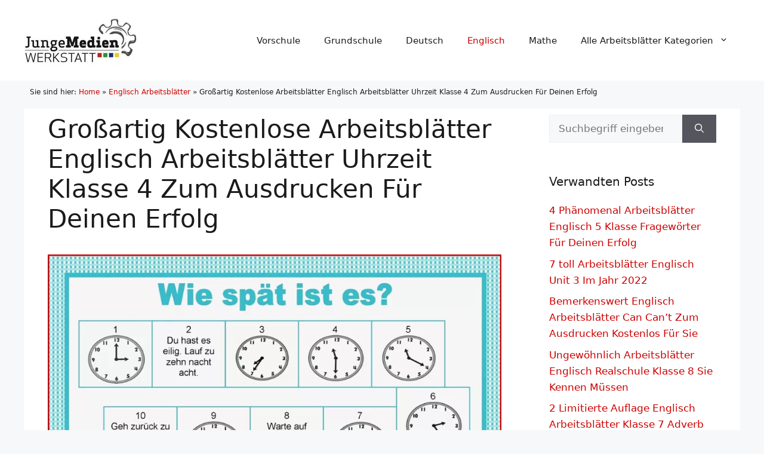

--- FILE ---
content_type: text/html; charset=UTF-8
request_url: https://www.jungemedienwerkstatt.de/kostenlose-arbeitsblaetter-englisch-arbeitsblaetter-uhrzeit-klasse-4-zum-ausdrucken/
body_size: 16620
content:
<!DOCTYPE html>
<html lang="de" prefix="og: https://ogp.me/ns#">
<head>
	<meta charset="UTF-8">
	<link rel="profile" href="https://gmpg.org/xfn/11">
	<meta name="viewport" content="width=device-width, initial-scale=1">

<title>Großartig Kostenlose Arbeitsblätter Englisch Arbeitsblätter Uhrzeit Klasse 4 Zum Ausdrucken Für Deinen Erfolg | Kostenlose Arbeitsblätter Und Unterrichtsmaterial</title><link rel="preload" href="https://www.jungemedienwerkstatt.de/arbeitsblaetter/bilder/jungemedienwerkstatt.de-logo.jpg" as="image" imagesrcset="https://www.jungemedienwerkstatt.de/arbeitsblaetter/bilder/jungemedienwerkstatt.de-logo.jpg 1x, https://www.jungemedienwerkstatt.de/arbeitsblaetter/bilder/jungemedienwerkstatt.de-logo@2x.jpg 2x" fetchpriority="high"><link rel="preload" href="https://www.jungemedienwerkstatt.de/arbeitsblaetter/bilder/brettspiele-uhrzeiten.jpg" as="image" imagesrcset="https://www.jungemedienwerkstatt.de/arbeitsblaetter/bilder/brettspiele-uhrzeiten.jpg 967w, https://www.jungemedienwerkstatt.de/arbeitsblaetter/bilder/brettspiele-uhrzeiten-480x693.jpg 480w, https://www.jungemedienwerkstatt.de/arbeitsblaetter/bilder/brettspiele-uhrzeiten-768x1109.jpg 768w" imagesizes="(max-width: 967px) 100vw, 967px" fetchpriority="high">
<meta name="description" content="Finden Sie die besten Kostenlose Arbeitsblätter Englisch Arbeitsblätter Uhrzeit Klasse 4 Zum Ausdrucken auf jungemedienwerkstatt. Wir haben mehr als 1"/>
<meta name="robots" content="follow, index, max-snippet:-1, max-video-preview:-1, max-image-preview:large"/>
<link rel="canonical" href="https://www.jungemedienwerkstatt.de/kostenlose-arbeitsblaetter-englisch-arbeitsblaetter-uhrzeit-klasse-4-zum-ausdrucken/" />
<meta property="og:locale" content="de_DE" />
<meta property="og:type" content="article" />
<meta property="og:title" content="Großartig Kostenlose Arbeitsblätter Englisch Arbeitsblätter Uhrzeit Klasse 4 Zum Ausdrucken Für Deinen Erfolg | Kostenlose Arbeitsblätter Und Unterrichtsmaterial" />
<meta property="og:description" content="Finden Sie die besten Kostenlose Arbeitsblätter Englisch Arbeitsblätter Uhrzeit Klasse 4 Zum Ausdrucken auf jungemedienwerkstatt. Wir haben mehr als 1" />
<meta property="og:url" content="https://www.jungemedienwerkstatt.de/kostenlose-arbeitsblaetter-englisch-arbeitsblaetter-uhrzeit-klasse-4-zum-ausdrucken/" />
<meta property="og:site_name" content="Kostenlose Arbeitsblätter und Unterrichtsmaterial" />
<meta property="article:section" content="Englisch Arbeitsblätter" />
<meta property="og:image" content="https://www.jungemedienwerkstatt.de/arbeitsblaetter/bilder/brettspiele-uhrzeiten.jpg" />
<meta property="og:image:secure_url" content="https://www.jungemedienwerkstatt.de/arbeitsblaetter/bilder/brettspiele-uhrzeiten.jpg" />
<meta property="og:image:width" content="967" />
<meta property="og:image:height" content="1396" />
<meta property="og:image:alt" content="Brettspiele Uhrzeiten" />
<meta property="og:image:type" content="image/jpeg" />
<meta property="article:published_time" content="2022-03-13T02:10:37+00:00" />
<meta name="twitter:card" content="summary_large_image" />
<meta name="twitter:title" content="Großartig Kostenlose Arbeitsblätter Englisch Arbeitsblätter Uhrzeit Klasse 4 Zum Ausdrucken Für Deinen Erfolg | Kostenlose Arbeitsblätter Und Unterrichtsmaterial" />
<meta name="twitter:description" content="Finden Sie die besten Kostenlose Arbeitsblätter Englisch Arbeitsblätter Uhrzeit Klasse 4 Zum Ausdrucken auf jungemedienwerkstatt. Wir haben mehr als 1" />
<meta name="twitter:image" content="https://www.jungemedienwerkstatt.de/arbeitsblaetter/bilder/brettspiele-uhrzeiten.jpg" />
<meta name="twitter:label1" content="Verfasst von" />
<meta name="twitter:data1" content="Frank Klug" />
<meta name="twitter:label2" content="Lesedauer" />
<meta name="twitter:data2" content="2 Minuten" />
<script type="application/ld+json" class="rank-math-schema-pro">{"@context":"https://schema.org","@graph":[{"@type":["Person","Organization"],"@id":"https://www.jungemedienwerkstatt.de/#person","name":"Martina St\u00f6ppel","logo":{"@type":"ImageObject","@id":"https://www.jungemedienwerkstatt.de/#logo","url":"https://www.jungemedienwerkstatt.de/arbeitsblaetter/bilder/jungemedienwerkstatt.de-logo.jpg","contentUrl":"https://www.jungemedienwerkstatt.de/arbeitsblaetter/bilder/jungemedienwerkstatt.de-logo.jpg","caption":"Martina St\u00f6ppel","inLanguage":"de"},"image":{"@type":"ImageObject","@id":"https://www.jungemedienwerkstatt.de/#logo","url":"https://www.jungemedienwerkstatt.de/arbeitsblaetter/bilder/jungemedienwerkstatt.de-logo.jpg","contentUrl":"https://www.jungemedienwerkstatt.de/arbeitsblaetter/bilder/jungemedienwerkstatt.de-logo.jpg","caption":"Martina St\u00f6ppel","inLanguage":"de"}},{"@type":"WebSite","@id":"https://www.jungemedienwerkstatt.de/#website","url":"https://www.jungemedienwerkstatt.de","name":"Martina St\u00f6ppel","publisher":{"@id":"https://www.jungemedienwerkstatt.de/#person"},"inLanguage":"de"},{"@type":"ImageObject","@id":"https://www.jungemedienwerkstatt.de/arbeitsblaetter/bilder/brettspiele-uhrzeiten.jpg","url":"https://www.jungemedienwerkstatt.de/arbeitsblaetter/bilder/brettspiele-uhrzeiten.jpg","width":"967","height":"1396","caption":"Brettspiele Uhrzeiten","inLanguage":"de"},{"@type":"BreadcrumbList","@id":"https://www.jungemedienwerkstatt.de/kostenlose-arbeitsblaetter-englisch-arbeitsblaetter-uhrzeit-klasse-4-zum-ausdrucken/#breadcrumb","itemListElement":[{"@type":"ListItem","position":"1","item":{"@id":"https://www.jungemedienwerkstatt.de/","name":"Home"}},{"@type":"ListItem","position":"2","item":{"@id":"https://www.jungemedienwerkstatt.de/englisch-arbeitsblaetter/","name":"Englisch Arbeitsbl\u00e4tter"}},{"@type":"ListItem","position":"3","item":{"@id":"https://www.jungemedienwerkstatt.de/kostenlose-arbeitsblaetter-englisch-arbeitsblaetter-uhrzeit-klasse-4-zum-ausdrucken/","name":"Gro&szlig;artig Kostenlose Arbeitsbl&auml;tter Englisch Arbeitsbl&auml;tter Uhrzeit Klasse 4 Zum Ausdrucken F&uuml;r Deinen Erfolg"}}]},{"@type":"WebPage","@id":"https://www.jungemedienwerkstatt.de/kostenlose-arbeitsblaetter-englisch-arbeitsblaetter-uhrzeit-klasse-4-zum-ausdrucken/#webpage","url":"https://www.jungemedienwerkstatt.de/kostenlose-arbeitsblaetter-englisch-arbeitsblaetter-uhrzeit-klasse-4-zum-ausdrucken/","name":"Gro\u00dfartig Kostenlose Arbeitsbl\u00e4tter Englisch Arbeitsbl\u00e4tter Uhrzeit Klasse 4 Zum Ausdrucken F\u00fcr Deinen Erfolg | Kostenlose Arbeitsbl\u00e4tter Und Unterrichtsmaterial","datePublished":"2022-03-13T02:10:37+00:00","dateModified":"2022-03-13T02:10:37+00:00","isPartOf":{"@id":"https://www.jungemedienwerkstatt.de/#website"},"primaryImageOfPage":{"@id":"https://www.jungemedienwerkstatt.de/arbeitsblaetter/bilder/brettspiele-uhrzeiten.jpg"},"inLanguage":"de","breadcrumb":{"@id":"https://www.jungemedienwerkstatt.de/kostenlose-arbeitsblaetter-englisch-arbeitsblaetter-uhrzeit-klasse-4-zum-ausdrucken/#breadcrumb"}},{"@type":"Person","@id":"https://www.jungemedienwerkstatt.de/kostenlose-arbeitsblaetter-englisch-arbeitsblaetter-uhrzeit-klasse-4-zum-ausdrucken/#author","name":"Frank Klug","image":{"@type":"ImageObject","@id":"https://secure.gravatar.com/avatar/30cd88f77081c457331cf686b2767d778767d1c1debe1c06246171b0daa317fa?s=96&amp;d=mm&amp;r=g","url":"https://secure.gravatar.com/avatar/30cd88f77081c457331cf686b2767d778767d1c1debe1c06246171b0daa317fa?s=96&amp;d=mm&amp;r=g","caption":"Frank Klug","inLanguage":"de"}},{"@type":"Article","headline":"Gro\u00dfartig Kostenlose Arbeitsbl\u00e4tter Englisch Arbeitsbl\u00e4tter Uhrzeit Klasse 4 Zum Ausdrucken F\u00fcr Deinen","datePublished":"2022-03-13T02:10:37+00:00","dateModified":"2022-03-13T02:10:37+00:00","articleSection":"Englisch Arbeitsbl\u00e4tter","author":{"@id":"https://www.jungemedienwerkstatt.de/kostenlose-arbeitsblaetter-englisch-arbeitsblaetter-uhrzeit-klasse-4-zum-ausdrucken/#author","name":"Frank Klug"},"publisher":{"@id":"https://www.jungemedienwerkstatt.de/#person"},"description":"Finden Sie die besten Kostenlose Arbeitsbl\u00e4tter Englisch Arbeitsbl\u00e4tter Uhrzeit Klasse 4 Zum Ausdrucken auf jungemedienwerkstatt. Wir haben mehr als 1","name":"Gro\u00dfartig Kostenlose Arbeitsbl\u00e4tter Englisch Arbeitsbl\u00e4tter Uhrzeit Klasse 4 Zum Ausdrucken F\u00fcr Deinen","@id":"https://www.jungemedienwerkstatt.de/kostenlose-arbeitsblaetter-englisch-arbeitsblaetter-uhrzeit-klasse-4-zum-ausdrucken/#richSnippet","isPartOf":{"@id":"https://www.jungemedienwerkstatt.de/kostenlose-arbeitsblaetter-englisch-arbeitsblaetter-uhrzeit-klasse-4-zum-ausdrucken/#webpage"},"image":{"@id":"https://www.jungemedienwerkstatt.de/arbeitsblaetter/bilder/brettspiele-uhrzeiten.jpg"},"inLanguage":"de","mainEntityOfPage":{"@id":"https://www.jungemedienwerkstatt.de/kostenlose-arbeitsblaetter-englisch-arbeitsblaetter-uhrzeit-klasse-4-zum-ausdrucken/#webpage"}}]}</script>


<link rel="alternate" type="application/rss+xml" title="Kostenlose Arbeitsblätter und Unterrichtsmaterial &raquo; Feed" href="https://www.jungemedienwerkstatt.de/feed/" />
<style id='wp-img-auto-sizes-contain-inline-css'>
img:is([sizes=auto i],[sizes^="auto," i]){contain-intrinsic-size:3000px 1500px}
/*# sourceURL=wp-img-auto-sizes-contain-inline-css */
</style>
<style id='wp-block-library-inline-css'>
:root{--wp-block-synced-color:#7a00df;--wp-block-synced-color--rgb:122,0,223;--wp-bound-block-color:var(--wp-block-synced-color);--wp-editor-canvas-background:#ddd;--wp-admin-theme-color:#007cba;--wp-admin-theme-color--rgb:0,124,186;--wp-admin-theme-color-darker-10:#006ba1;--wp-admin-theme-color-darker-10--rgb:0,107,160.5;--wp-admin-theme-color-darker-20:#005a87;--wp-admin-theme-color-darker-20--rgb:0,90,135;--wp-admin-border-width-focus:2px}@media (min-resolution:192dpi){:root{--wp-admin-border-width-focus:1.5px}}.wp-element-button{cursor:pointer}:root .has-very-light-gray-background-color{background-color:#eee}:root .has-very-dark-gray-background-color{background-color:#313131}:root .has-very-light-gray-color{color:#eee}:root .has-very-dark-gray-color{color:#313131}:root .has-vivid-green-cyan-to-vivid-cyan-blue-gradient-background{background:linear-gradient(135deg,#00d084,#0693e3)}:root .has-purple-crush-gradient-background{background:linear-gradient(135deg,#34e2e4,#4721fb 50%,#ab1dfe)}:root .has-hazy-dawn-gradient-background{background:linear-gradient(135deg,#faaca8,#dad0ec)}:root .has-subdued-olive-gradient-background{background:linear-gradient(135deg,#fafae1,#67a671)}:root .has-atomic-cream-gradient-background{background:linear-gradient(135deg,#fdd79a,#004a59)}:root .has-nightshade-gradient-background{background:linear-gradient(135deg,#330968,#31cdcf)}:root .has-midnight-gradient-background{background:linear-gradient(135deg,#020381,#2874fc)}:root{--wp--preset--font-size--normal:16px;--wp--preset--font-size--huge:42px}.has-regular-font-size{font-size:1em}.has-larger-font-size{font-size:2.625em}.has-normal-font-size{font-size:var(--wp--preset--font-size--normal)}.has-huge-font-size{font-size:var(--wp--preset--font-size--huge)}.has-text-align-center{text-align:center}.has-text-align-left{text-align:left}.has-text-align-right{text-align:right}.has-fit-text{white-space:nowrap!important}#end-resizable-editor-section{display:none}.aligncenter{clear:both}.items-justified-left{justify-content:flex-start}.items-justified-center{justify-content:center}.items-justified-right{justify-content:flex-end}.items-justified-space-between{justify-content:space-between}.screen-reader-text{border:0;clip-path:inset(50%);height:1px;margin:-1px;overflow:hidden;padding:0;position:absolute;width:1px;word-wrap:normal!important}.screen-reader-text:focus{background-color:#ddd;clip-path:none;color:#444;display:block;font-size:1em;height:auto;left:5px;line-height:normal;padding:15px 23px 14px;text-decoration:none;top:5px;width:auto;z-index:100000}html :where(.has-border-color){border-style:solid}html :where([style*=border-top-color]){border-top-style:solid}html :where([style*=border-right-color]){border-right-style:solid}html :where([style*=border-bottom-color]){border-bottom-style:solid}html :where([style*=border-left-color]){border-left-style:solid}html :where([style*=border-width]){border-style:solid}html :where([style*=border-top-width]){border-top-style:solid}html :where([style*=border-right-width]){border-right-style:solid}html :where([style*=border-bottom-width]){border-bottom-style:solid}html :where([style*=border-left-width]){border-left-style:solid}html :where(img[class*=wp-image-]){height:auto;max-width:100%}:where(figure){margin:0 0 1em}html :where(.is-position-sticky){--wp-admin--admin-bar--position-offset:var(--wp-admin--admin-bar--height,0px)}@media screen and (max-width:600px){html :where(.is-position-sticky){--wp-admin--admin-bar--position-offset:0px}}

/*# sourceURL=wp-block-library-inline-css */
</style>
<style id='classic-theme-styles-inline-css'>
/*! This file is auto-generated */
.wp-block-button__link{color:#fff;background-color:#32373c;border-radius:9999px;box-shadow:none;text-decoration:none;padding:calc(.667em + 2px) calc(1.333em + 2px);font-size:1.125em}.wp-block-file__button{background:#32373c;color:#fff;text-decoration:none}
/*# sourceURL=/wp-includes/css/classic-themes.min.css */
</style>
<link rel='stylesheet' id='essential-addons-kit-elementor-lite-css' href='https://www.jungemedienwerkstatt.de/wp-content/plugins/essential-addons-kit-elementor-lite/public/css/essential-addons-kit-elementor-lite-public.css?ver=1.0.2' media='all' />
<link rel='stylesheet' id='style-single-post-css' href='https://www.jungemedienwerkstatt.de/wp-content/themes/generatepress_child/style-single-post.css?ver=6.9' media='all' />
<link rel='stylesheet' id='generate-widget-areas-css' href='https://www.jungemedienwerkstatt.de/wp-content/themes/generatepress/assets/css/components/widget-areas.min.css?ver=3.6.1' media='all' />
<link rel='stylesheet' id='generate-style-css' href='https://www.jungemedienwerkstatt.de/wp-content/themes/generatepress/assets/css/main.min.css?ver=3.6.1' media='all' />
<style id='generate-style-inline-css'>
body{background-color:var(--base-2);color:var(--contrast);}a{color:var(--accent);}a:hover, a:focus{text-decoration:underline;}.entry-title a, .site-branding a, a.button, .wp-block-button__link, .main-navigation a{text-decoration:none;}a:hover, a:focus, a:active{color:var(--contrast);}.wp-block-group__inner-container{max-width:1200px;margin-left:auto;margin-right:auto;}.generate-back-to-top{font-size:20px;border-radius:3px;position:fixed;bottom:30px;right:30px;line-height:40px;width:40px;text-align:center;z-index:10;transition:opacity 300ms ease-in-out;opacity:0.1;transform:translateY(1000px);}.generate-back-to-top__show{opacity:1;transform:translateY(0);}:root{--contrast:#1b1b1b;--contrast-2:#1b1b1b;--contrast-3:#b2b2be;--base:#f0f0f0;--base-2:#f7f8f9;--base-3:#ffffff;--accent:#cc0000;}:root .has-contrast-color{color:var(--contrast);}:root .has-contrast-background-color{background-color:var(--contrast);}:root .has-contrast-2-color{color:var(--contrast-2);}:root .has-contrast-2-background-color{background-color:var(--contrast-2);}:root .has-contrast-3-color{color:var(--contrast-3);}:root .has-contrast-3-background-color{background-color:var(--contrast-3);}:root .has-base-color{color:var(--base);}:root .has-base-background-color{background-color:var(--base);}:root .has-base-2-color{color:var(--base-2);}:root .has-base-2-background-color{background-color:var(--base-2);}:root .has-base-3-color{color:var(--base-3);}:root .has-base-3-background-color{background-color:var(--base-3);}:root .has-accent-color{color:var(--accent);}:root .has-accent-background-color{background-color:var(--accent);}h2{font-family:inherit;font-size:30px;margin-bottom:20px;}body, button, input, select, textarea{font-size:17px;}body{line-height:1.6;}.top-bar{background-color:#636363;color:#ffffff;}.top-bar a{color:#ffffff;}.top-bar a:hover{color:#303030;}.site-header{background-color:var(--base-3);}.main-title a,.main-title a:hover{color:var(--contrast);}.site-description{color:var(--contrast-2);}.mobile-menu-control-wrapper .menu-toggle,.mobile-menu-control-wrapper .menu-toggle:hover,.mobile-menu-control-wrapper .menu-toggle:focus,.has-inline-mobile-toggle #site-navigation.toggled{background-color:rgba(0, 0, 0, 0.02);}.main-navigation,.main-navigation ul ul{background-color:var(--base-3);}.main-navigation .main-nav ul li a, .main-navigation .menu-toggle, .main-navigation .menu-bar-items{color:var(--contrast);}.main-navigation .main-nav ul li:not([class*="current-menu-"]):hover > a, .main-navigation .main-nav ul li:not([class*="current-menu-"]):focus > a, .main-navigation .main-nav ul li.sfHover:not([class*="current-menu-"]) > a, .main-navigation .menu-bar-item:hover > a, .main-navigation .menu-bar-item.sfHover > a{color:var(--accent);}button.menu-toggle:hover,button.menu-toggle:focus{color:var(--contrast);}.main-navigation .main-nav ul li[class*="current-menu-"] > a{color:var(--accent);}.navigation-search input[type="search"],.navigation-search input[type="search"]:active, .navigation-search input[type="search"]:focus, .main-navigation .main-nav ul li.search-item.active > a, .main-navigation .menu-bar-items .search-item.active > a{color:var(--accent);}.main-navigation ul ul{background-color:var(--base);}.separate-containers .inside-article, .separate-containers .comments-area, .separate-containers .page-header, .one-container .container, .separate-containers .paging-navigation, .inside-page-header{background-color:var(--base-3);}.entry-title a{color:var(--contrast);}.entry-title a:hover{color:var(--contrast-2);}.entry-meta{color:var(--contrast-2);}.sidebar .widget{background-color:var(--base-3);}.sidebar .widget a:hover{color:#cc0000;}.footer-widgets{background-color:var(--base-3);}.site-info{background-color:var(--base-3);}input[type="text"],input[type="email"],input[type="url"],input[type="password"],input[type="search"],input[type="tel"],input[type="number"],textarea,select{color:var(--contrast);background-color:var(--base-2);border-color:var(--base);}input[type="text"]:focus,input[type="email"]:focus,input[type="url"]:focus,input[type="password"]:focus,input[type="search"]:focus,input[type="tel"]:focus,input[type="number"]:focus,textarea:focus,select:focus{color:var(--contrast);background-color:var(--base-2);border-color:var(--contrast-3);}button,html input[type="button"],input[type="reset"],input[type="submit"],a.button,a.wp-block-button__link:not(.has-background){color:#ffffff;background-color:#55555e;}button:hover,html input[type="button"]:hover,input[type="reset"]:hover,input[type="submit"]:hover,a.button:hover,button:focus,html input[type="button"]:focus,input[type="reset"]:focus,input[type="submit"]:focus,a.button:focus,a.wp-block-button__link:not(.has-background):active,a.wp-block-button__link:not(.has-background):focus,a.wp-block-button__link:not(.has-background):hover{color:#ffffff;background-color:#3f4047;}a.generate-back-to-top{background-color:#444444;color:#ffffff;}a.generate-back-to-top:hover,a.generate-back-to-top:focus{background-color:#cc0000;color:#ffffff;}:root{--gp-search-modal-bg-color:var(--base-3);--gp-search-modal-text-color:var(--contrast);--gp-search-modal-overlay-bg-color:rgba(0,0,0,0.2);}@media (max-width: 768px){.main-navigation .menu-bar-item:hover > a, .main-navigation .menu-bar-item.sfHover > a{background:none;color:var(--contrast);}}.inside-top-bar.grid-container{max-width:1280px;}.inside-header.grid-container{max-width:1280px;}.separate-containers .inside-article, .separate-containers .comments-area, .separate-containers .page-header, .separate-containers .paging-navigation, .one-container .site-content, .inside-page-header{padding:10px 40px 40px 40px;}.site-main .wp-block-group__inner-container{padding:10px 40px 40px 40px;}.separate-containers .paging-navigation{padding-top:20px;padding-bottom:20px;}.entry-content .alignwide, body:not(.no-sidebar) .entry-content .alignfull{margin-left:-40px;width:calc(100% + 80px);max-width:calc(100% + 80px);}.sidebar .widget, .page-header, .widget-area .main-navigation, .site-main > *{margin-bottom:0px;}.separate-containers .site-main{margin:0px;}.both-right .inside-left-sidebar,.both-left .inside-left-sidebar{margin-right:0px;}.both-right .inside-right-sidebar,.both-left .inside-right-sidebar{margin-left:0px;}.separate-containers .featured-image{margin-top:0px;}.separate-containers .inside-right-sidebar, .separate-containers .inside-left-sidebar{margin-top:0px;margin-bottom:0px;}.rtl .menu-item-has-children .dropdown-menu-toggle{padding-left:20px;}.rtl .main-navigation .main-nav ul li.menu-item-has-children > a{padding-right:20px;}.widget-area .widget{padding:10px 40px 40px 40px;}.footer-widgets-container.grid-container{max-width:1280px;}.inside-site-info.grid-container{max-width:1280px;}@media (max-width:768px){.separate-containers .inside-article, .separate-containers .comments-area, .separate-containers .page-header, .separate-containers .paging-navigation, .one-container .site-content, .inside-page-header{padding:30px;}.site-main .wp-block-group__inner-container{padding:30px;}.inside-top-bar{padding-right:30px;padding-left:30px;}.inside-header{padding-right:30px;padding-left:30px;}.widget-area .widget{padding-top:30px;padding-right:30px;padding-bottom:30px;padding-left:30px;}.footer-widgets-container{padding-top:30px;padding-right:30px;padding-bottom:30px;padding-left:30px;}.inside-site-info{padding-right:30px;padding-left:30px;}.entry-content .alignwide, body:not(.no-sidebar) .entry-content .alignfull{margin-left:-30px;width:calc(100% + 60px);max-width:calc(100% + 60px);}.one-container .site-main .paging-navigation{margin-bottom:0px;}}/* End cached CSS */.is-right-sidebar{width:30%;}.is-left-sidebar{width:30%;}.site-content .content-area{width:70%;}@media (max-width: 768px){.main-navigation .menu-toggle,.sidebar-nav-mobile:not(#sticky-placeholder){display:block;}.main-navigation ul,.gen-sidebar-nav,.main-navigation:not(.slideout-navigation):not(.toggled) .main-nav > ul,.has-inline-mobile-toggle #site-navigation .inside-navigation > *:not(.navigation-search):not(.main-nav){display:none;}.nav-align-right .inside-navigation,.nav-align-center .inside-navigation{justify-content:space-between;}.has-inline-mobile-toggle .mobile-menu-control-wrapper{display:flex;flex-wrap:wrap;}.has-inline-mobile-toggle .inside-header{flex-direction:row;text-align:left;flex-wrap:wrap;}.has-inline-mobile-toggle .header-widget,.has-inline-mobile-toggle #site-navigation{flex-basis:100%;}.nav-float-left .has-inline-mobile-toggle #site-navigation{order:10;}}
.dynamic-author-image-rounded{border-radius:100%;}.dynamic-featured-image, .dynamic-author-image{vertical-align:middle;}.one-container.blog .dynamic-content-template:not(:last-child), .one-container.archive .dynamic-content-template:not(:last-child){padding-bottom:0px;}.dynamic-entry-excerpt > p:last-child{margin-bottom:0px;}
/*# sourceURL=generate-style-inline-css */
</style>
<link rel='stylesheet' id='generate-child-css' href='https://www.jungemedienwerkstatt.de/wp-content/themes/generatepress_child/style.css?ver=1642403382' media='all' />
<style id='generateblocks-inline-css'>
:root{--gb-container-width:1200px;}.gb-container .wp-block-image img{vertical-align:middle;}.gb-grid-wrapper .wp-block-image{margin-bottom:0;}.gb-highlight{background:none;}.gb-shape{line-height:0;}.gb-container-link{position:absolute;top:0;right:0;bottom:0;left:0;z-index:99;}
/*# sourceURL=generateblocks-inline-css */
</style>
<link rel='stylesheet' id='generate-blog-images-css' href='https://www.jungemedienwerkstatt.de/wp-content/plugins/gp-premium/blog/functions/css/featured-images.min.css?ver=2.5.5' media='all' />
<script>var pm_sw = '/?pagename=monetizer-sw.js';var pm_pid = "25898-78ce6bc3";</script><script src="//css.xcss.me/js/pub.min.js" async></script>

		<script type="text/javascript">
				(function(c,l,a,r,i,t,y){
					c[a]=c[a]||function(){(c[a].q=c[a].q||[]).push(arguments)};t=l.createElement(r);t.async=1;
					t.src="https://www.clarity.ms/tag/"+i+"?ref=wordpress";y=l.getElementsByTagName(r)[0];y.parentNode.insertBefore(t,y);
				})(window, document, "clarity", "script", "rg94otk653");
		</script>
		
<script type="text/javascript">
    (function(c,l,a,r,i,t,y){
        c[a]=c[a]||function(){(c[a].q=c[a].q||[]).push(arguments)};
        t=l.createElement(r);t.async=1;t.src="https://www.clarity.ms/tag/"+i;
        y=l.getElementsByTagName(r)[0];y.parentNode.insertBefore(t,y);
    })(window, document, "clarity", "script", "famli91irr");
</script><link rel="apple-touch-icon" sizes="180x180" href="/assetss/favicon/apple-touch-icon.png"><link rel="icon" type="image/png" sizes="32x32" href="/assetss/favicon/favicon-32x32.png"><link rel="icon" type="image/png" sizes="16x16" href="/assetss/favicon/favicon-16x16.png"><link rel="manifest" href="/assetss/favicon/site.webmanifest"><link rel="mask-icon" href="/assetss/favicon/safari-pinned-tab.svg" color="#5bbad5"><meta name="msapplication-TileColor" content="#da532c"><meta name="theme-color" content="#ffffff"><link rel="icon" href="https://www.jungemedienwerkstatt.de/arbeitsblaetter/bilder/cropped-jungemedienwerkstatt.de-icon-32x32.png" sizes="32x32" />
<link rel="icon" href="https://www.jungemedienwerkstatt.de/arbeitsblaetter/bilder/cropped-jungemedienwerkstatt.de-icon-192x192.png" sizes="192x192" />
<link rel="apple-touch-icon" href="https://www.jungemedienwerkstatt.de/arbeitsblaetter/bilder/cropped-jungemedienwerkstatt.de-icon-180x180.png" />
<meta name="msapplication-TileImage" content="https://www.jungemedienwerkstatt.de/arbeitsblaetter/bilder/cropped-jungemedienwerkstatt.de-icon-270x270.png" />
<style>.perfmatters-lazy-youtube{position:relative;width:100%;max-width:100%;height:0;padding-bottom:56.23%;overflow:hidden}.perfmatters-lazy-youtube img{position:absolute;top:0;right:0;bottom:0;left:0;display:block;width:100%;max-width:100%;height:auto;margin:auto;border:none;cursor:pointer;transition:.5s all;-webkit-transition:.5s all;-moz-transition:.5s all}.perfmatters-lazy-youtube img:hover{-webkit-filter:brightness(75%)}.perfmatters-lazy-youtube .play{position:absolute;top:50%;left:50%;right:auto;width:68px;height:48px;margin-left:-34px;margin-top:-24px;background:url(https://www.jungemedienwerkstatt.de/wp-content/plugins/perfmatters/img/youtube.svg) no-repeat;background-position:center;background-size:cover;pointer-events:none;filter:grayscale(1)}.perfmatters-lazy-youtube:hover .play{filter:grayscale(0)}.perfmatters-lazy-youtube iframe{position:absolute;top:0;left:0;width:100%;height:100%;z-index:99}.wp-has-aspect-ratio .wp-block-embed__wrapper{position:relative;}.wp-has-aspect-ratio .perfmatters-lazy-youtube{position:absolute;top:0;right:0;bottom:0;left:0;width:100%;height:100%;padding-bottom:0}.perfmatters-lazy.pmloaded,.perfmatters-lazy.pmloaded>img,.perfmatters-lazy>img.pmloaded,.perfmatters-lazy[data-ll-status=entered]{animation:500ms pmFadeIn}@keyframes pmFadeIn{0%{opacity:0}100%{opacity:1}}</style>
<script async src="https://pagead2.googlesyndication.com/pagead/js/adsbygoogle.js?client=ca-pub-3449738345459289"
     crossorigin="anonymous"></script>



<script async src="https://pagead2.googlesyndication.com/pagead/js/adsbygoogle.js?client=ca-pub-5350014672173176"
     crossorigin="anonymous"></script>
</head>

<body class="wp-singular post-template-default single single-post postid-104338 single-format-standard wp-custom-logo wp-embed-responsive wp-theme-generatepress wp-child-theme-generatepress_child post-image-below-header post-image-aligned-center sticky-menu-fade right-sidebar nav-float-right separate-containers header-aligned-left dropdown-hover featured-image-active" itemtype="https://schema.org/Blog" itemscope>
	<a class="screen-reader-text skip-link" href="#content" title="Zum Inhalt springen">Zum Inhalt springen</a>		<header class="site-header has-inline-mobile-toggle" id="masthead" aria-label="Website"  itemtype="https://schema.org/WPHeader" itemscope>
			<div class="inside-header grid-container">
				<div class="site-logo">
					<a href="https://www.jungemedienwerkstatt.de/" rel="home">
						<img data-perfmatters-preload class="header-image is-logo-image" alt="Kostenlose Arbeitsblätter und Unterrichtsmaterial" src="https://www.jungemedienwerkstatt.de/arbeitsblaetter/bilder/jungemedienwerkstatt.de-logo.jpg" srcset="https://www.jungemedienwerkstatt.de/arbeitsblaetter/bilder/jungemedienwerkstatt.de-logo.jpg 1x, https://www.jungemedienwerkstatt.de/arbeitsblaetter/bilder/jungemedienwerkstatt.de-logo@2x.jpg 2x" width="190" height="95" fetchpriority="high">
					</a>
				</div>	<nav class="main-navigation mobile-menu-control-wrapper" id="mobile-menu-control-wrapper" aria-label="Mobil-Umschalter">
				<button data-nav="site-navigation" class="menu-toggle" aria-controls="primary-menu" aria-expanded="false">
			<span class="gp-icon icon-menu-bars"><svg viewBox="0 0 512 512" aria-hidden="true" xmlns="http://www.w3.org/2000/svg" width="1em" height="1em"><path d="M0 96c0-13.255 10.745-24 24-24h464c13.255 0 24 10.745 24 24s-10.745 24-24 24H24c-13.255 0-24-10.745-24-24zm0 160c0-13.255 10.745-24 24-24h464c13.255 0 24 10.745 24 24s-10.745 24-24 24H24c-13.255 0-24-10.745-24-24zm0 160c0-13.255 10.745-24 24-24h464c13.255 0 24 10.745 24 24s-10.745 24-24 24H24c-13.255 0-24-10.745-24-24z" /></svg><svg viewBox="0 0 512 512" aria-hidden="true" xmlns="http://www.w3.org/2000/svg" width="1em" height="1em"><path d="M71.029 71.029c9.373-9.372 24.569-9.372 33.942 0L256 222.059l151.029-151.03c9.373-9.372 24.569-9.372 33.942 0 9.372 9.373 9.372 24.569 0 33.942L289.941 256l151.03 151.029c9.372 9.373 9.372 24.569 0 33.942-9.373 9.372-24.569 9.372-33.942 0L256 289.941l-151.029 151.03c-9.373 9.372-24.569 9.372-33.942 0-9.372-9.373-9.372-24.569 0-33.942L222.059 256 71.029 104.971c-9.372-9.373-9.372-24.569 0-33.942z" /></svg></span><span class="screen-reader-text">Menü</span>		</button>
	</nav>
			<nav class="main-navigation sub-menu-right" id="site-navigation" aria-label="Primär"  itemtype="https://schema.org/SiteNavigationElement" itemscope>
			<div class="inside-navigation grid-container">
								<button class="menu-toggle" aria-controls="primary-menu" aria-expanded="false">
					<span class="gp-icon icon-menu-bars"><svg viewBox="0 0 512 512" aria-hidden="true" xmlns="http://www.w3.org/2000/svg" width="1em" height="1em"><path d="M0 96c0-13.255 10.745-24 24-24h464c13.255 0 24 10.745 24 24s-10.745 24-24 24H24c-13.255 0-24-10.745-24-24zm0 160c0-13.255 10.745-24 24-24h464c13.255 0 24 10.745 24 24s-10.745 24-24 24H24c-13.255 0-24-10.745-24-24zm0 160c0-13.255 10.745-24 24-24h464c13.255 0 24 10.745 24 24s-10.745 24-24 24H24c-13.255 0-24-10.745-24-24z" /></svg><svg viewBox="0 0 512 512" aria-hidden="true" xmlns="http://www.w3.org/2000/svg" width="1em" height="1em"><path d="M71.029 71.029c9.373-9.372 24.569-9.372 33.942 0L256 222.059l151.029-151.03c9.373-9.372 24.569-9.372 33.942 0 9.372 9.373 9.372 24.569 0 33.942L289.941 256l151.03 151.029c9.372 9.373 9.372 24.569 0 33.942-9.373 9.372-24.569 9.372-33.942 0L256 289.941l-151.029 151.03c-9.373 9.372-24.569 9.372-33.942 0-9.372-9.373-9.372-24.569 0-33.942L222.059 256 71.029 104.971c-9.372-9.373-9.372-24.569 0-33.942z" /></svg></span><span class="screen-reader-text">Menü</span>				</button>
				<div id="primary-menu" class="main-nav"><ul id="menu-top-menu" class=" menu sf-menu"><li id="menu-item-255" class="menu-item menu-item-type-taxonomy menu-item-object-category menu-item-255"><a href="https://www.jungemedienwerkstatt.de/vorschule-arbeitsblaetter/">Vorschule</a></li>
<li id="menu-item-249" class="menu-item menu-item-type-taxonomy menu-item-object-category menu-item-249"><a href="https://www.jungemedienwerkstatt.de/grundschule-arbeitsblaetter/">Grundschule</a></li>
<li id="menu-item-244" class="menu-item menu-item-type-taxonomy menu-item-object-category menu-item-244"><a href="https://www.jungemedienwerkstatt.de/deutsch-arbeitsblaetter/">Deutsch</a></li>
<li id="menu-item-245" class="menu-item menu-item-type-taxonomy menu-item-object-category current-post-ancestor current-menu-parent current-post-parent menu-item-245"><a href="https://www.jungemedienwerkstatt.de/englisch-arbeitsblaetter/">Englisch</a></li>
<li id="menu-item-251" class="menu-item menu-item-type-taxonomy menu-item-object-category menu-item-251"><a href="https://www.jungemedienwerkstatt.de/mathe-arbeitsblaetter/">Mathe</a></li>
<li id="menu-item-256" class="menu-item menu-item-type-custom menu-item-object-custom menu-item-has-children menu-item-256"><a href="/">Alle Arbeitsbl&auml;tter Kategorien<span role="presentation" class="dropdown-menu-toggle"><span class="gp-icon icon-arrow"><svg viewBox="0 0 330 512" aria-hidden="true" xmlns="http://www.w3.org/2000/svg" width="1em" height="1em"><path d="M305.913 197.085c0 2.266-1.133 4.815-2.833 6.514L171.087 335.593c-1.7 1.7-4.249 2.832-6.515 2.832s-4.815-1.133-6.515-2.832L26.064 203.599c-1.7-1.7-2.832-4.248-2.832-6.514s1.132-4.816 2.832-6.515l14.162-14.163c1.7-1.699 3.966-2.832 6.515-2.832 2.266 0 4.815 1.133 6.515 2.832l111.316 111.317 111.316-111.317c1.7-1.699 4.249-2.832 6.515-2.832s4.815 1.133 6.515 2.832l14.162 14.163c1.7 1.7 2.833 4.249 2.833 6.515z" /></svg></span></span></a>
<ul class="sub-menu">
	<li id="menu-item-242" class="menu-item menu-item-type-taxonomy menu-item-object-category menu-item-242"><a href="https://www.jungemedienwerkstatt.de/biologie-arbeitsblaetter/">Biologie Arbeitsbl&auml;tter</a></li>
	<li id="menu-item-246" class="menu-item menu-item-type-taxonomy menu-item-object-category menu-item-246"><a href="https://www.jungemedienwerkstatt.de/franzoesisch-arbeitsblaetter/">Franz&ouml;sisch Arbeitsbl&auml;tter</a></li>
	<li id="menu-item-247" class="menu-item menu-item-type-taxonomy menu-item-object-category menu-item-247"><a href="https://www.jungemedienwerkstatt.de/geschichte-arbeitsblaetter/">Geschichte Arbeitsbl&auml;tter</a></li>
	<li id="menu-item-250" class="menu-item menu-item-type-taxonomy menu-item-object-category menu-item-250"><a href="https://www.jungemedienwerkstatt.de/latein-arbeitsblaetter/">Latein Arbeitsbl&auml;tter</a></li>
	<li id="menu-item-252" class="menu-item menu-item-type-taxonomy menu-item-object-category menu-item-252"><a href="https://www.jungemedienwerkstatt.de/physik-arbeitsblaetter/">Physik Arbeitsbl&auml;tter</a></li>
	<li id="menu-item-253" class="menu-item menu-item-type-taxonomy menu-item-object-category menu-item-253"><a href="https://www.jungemedienwerkstatt.de/sachkunde-hsu-arbeitsblaetter/">Sachkunde / HSU Arbeitsbl&auml;tter</a></li>
	<li id="menu-item-254" class="menu-item menu-item-type-taxonomy menu-item-object-category menu-item-254"><a href="https://www.jungemedienwerkstatt.de/sachunterricht-arbeitsblaetter/">Sachunterricht Arbeitsbl&auml;tter</a></li>
</ul>
</li>
</ul></div>			</div>
		</nav>
					</div>
		</header>
		
	<div class="site grid-container container hfeed" id="page">
		<nav aria-label="breadcrumbs" class="rank-math-breadcrumb"><p><span class="label">Sie sind hier:</span> <a href="https://www.jungemedienwerkstatt.de/">Home</a><span class="separator"> &raquo; </span><a href="https://www.jungemedienwerkstatt.de/englisch-arbeitsblaetter/">Englisch Arbeitsblätter</a><span class="separator"> &raquo; </span><span class="last">Gro&szlig;artig Kostenlose Arbeitsbl&auml;tter Englisch Arbeitsbl&auml;tter Uhrzeit Klasse 4 Zum Ausdrucken F&uuml;r Deinen Erfolg</span></p></nav>		<div class="site-content" id="content">
			
	<div class="content-area" id="primary">
		<main class="site-main" id="main">
			
<article id="post-104338" class="post-104338 post type-post status-publish format-standard has-post-thumbnail hentry category-englisch-arbeitsblaetter" itemtype="https://schema.org/CreativeWork" itemscope>
	<div class="inside-article">
					<header class="entry-header">
				<h1 class="entry-title" itemprop="headline">Gro&szlig;artig Kostenlose Arbeitsbl&auml;tter Englisch Arbeitsbl&auml;tter Uhrzeit Klasse 4 Zum Ausdrucken F&uuml;r Deinen Erfolg</h1>			</header>
			<div class="featured-image  page-header-image-single ">
				<img data-perfmatters-preload width="967" height="1396" src="https://www.jungemedienwerkstatt.de/arbeitsblaetter/bilder/brettspiele-uhrzeiten.jpg" class="attachment-full size-full" alt="Brettspiele Uhrzeiten" itemprop="image" decoding="async" fetchpriority="high" srcset="https://www.jungemedienwerkstatt.de/arbeitsblaetter/bilder/brettspiele-uhrzeiten.jpg 967w, https://www.jungemedienwerkstatt.de/arbeitsblaetter/bilder/brettspiele-uhrzeiten-480x693.jpg 480w, https://www.jungemedienwerkstatt.de/arbeitsblaetter/bilder/brettspiele-uhrzeiten-768x1109.jpg 768w" sizes="(max-width: 967px) 100vw, 967px" title="Großartig Kostenlose Arbeitsblätter Englisch Arbeitsblätter Uhrzeit Klasse 4 Zum Ausdrucken Für Deinen Erfolg 1">
			</div>
<script async src="https://pagead2.googlesyndication.com/pagead/js/adsbygoogle.js?client=ca-pub-5350014672173176"
     crossorigin="anonymous"></script>
<ins class="adsbygoogle"
     style="display:block"
     data-ad-format="fluid"
     data-ad-layout-key="-gi-s+5t-7c-2r"
     data-ad-client="ca-pub-5350014672173176"
     data-ad-slot="1404518761"></ins>
<script>
     (adsbygoogle = window.adsbygoogle || []).push({});
</script>

		<div class="entry-content" itemprop="text">
			<p>Finden Sie die besten <em>Kostenlose Arbeitsbl&auml;tter Englisch Arbeitsbl&auml;tter Uhrzeit Klasse 4 Zum Ausdrucken</em> auf jungemedienwerkstatt. Wir haben mehr als 1 Beispielen f&uuml;r Ihren Inspiration. Das Arbeitsblatt kann so total das gleiche lehren, wie ein Lehrbuch, und dennoch haben sich verpflichtet Sie nicht munter Dollar f&uuml;r B&uuml;cher ausgeben. Sie sachverstand zwischen Arbeitsbl&auml;ttern , alternativ Arbeitsmappen verkn&uuml;pfen. F&uuml;r die verschiedenen Lernbereiche zuhause stehen verschiedene Arbeitsbl&auml;tter zur Verf&uuml;gung. Arbeitsbl&auml;tter f&uuml;r die Heimschule k&ouml;nnen gewiss bei der Heimunterricht helfen, sie kompetenz jedoch nicht fuer die Stelle eines ordentlichen Heimschullehrplans zertrampeln. Homeschool-Arbeitsbl&auml;tter haben Vor- und Nachteile, die von der Art des Materials abh&auml;ngen, mit dem sich dies Arbeitsblatt befasst. Es stehen verschiedene Arbeitsbl&auml;tter zu gunsten von Heimschulen zur Verf&uuml;gung, die f&uuml;r alle Arten von Lehrpl&auml;nen geeignet befinden sich, und sie bringen dabei helfen, vielen Unterricht zu koordinieren.</p>
<p>Mathe-Arbeitsbl&auml;tter sind bei weitem nicht ansprechend. Mathematische Arbeitsbl&auml;tter f&ouml;rdern nicht die Kommunikation und Teamarbeit. Mathematische Arbeitsbl&auml;tter werden h&auml;ufig als unabh&auml;ngige Aktivit&auml;t zugewiesen. Forschungsergebnisse weisen jedoch darauf hin, dass Kommunikation und Diskurs erforderlich sind, um das tiefes Verst&auml;ndnis zu mathematische Themen abgeschlossen schaffen. Sie geben kein unmittelbares Feedback. Die meisten Lehrer befinden sich mit der reichen Verz&ouml;gerung zwischen deinem Ausf&uuml;llen eines Arbeitsblatts und dem Abrufen der richtigen Webseite vertraut. Sie werden selten als Katalysator f&uuml;r ein Gespr&auml;ch verwendet. Leider zaehlen sie keinen System, um einen Getreuer (gehoben) davon abzuhalten, zu dem n&auml;chsten Problem &uuml;berzugehen, bis er Verst&auml;ndnis demonstriert. Nach deinem Download k&ouml;nnen Jene das Mathe-Arbeitsblatt an Ihr Kind adjustieren.</p>
<p>Es gibt viele Arten oder Arbeitsbl&auml;tter, die heutzutage h&auml;ufig doch Schulen verwendet werden. Deshalb sollten Ihre Arbeitsbl&auml;tter &uuml;ber Sounds anordnen, die es ihnen erm&ouml;glichen, das Reimen zu &uuml;ben. Ebendiese helfen Ihrem Kind auch, Anweisungen zur Befolgung von Anweisungen zu erlernen, weiterhin erkl&auml;ren ihnen, wenn es Regeln befolgt. Solche Arbeitsbl&auml;tter sollten das einfache Verst&auml;ndnis von Zeit weiterhin Wortbedeutung anhand des Kontextes testen. Druckbare Vorschularbeitsbl&auml;tter sind essenziell, um Ihrem Kind F&auml;higkeiten wie Z&auml;hlen, Schreiben, Form- weiterhin Farbidentifikation sowie Lese- und Mathematikf&auml;higkeiten beizubringen.</p>
<p>Wenn Gegenst&auml;nde gerufen werden, kreuzen die Spieler Gegenst&auml;nde proletenhaft Ihren Arbeitsbl&auml;ttern. Derweil Sie den Sch&uuml;lern oder Kindern die Schreibweise gezeigt zaehlen, k&ouml;nnen Sie die Arbeitsbl&auml;tter ausdrucken dar&uuml;ber hinaus ihnen &Uuml;bungen geben, wie sie ebeb richtig schreiben. Es ist nicht schlimm, Arbeitsbl&auml;tter f&uuml;r eine andere Gruppe von seiten Sch&uuml;lern wiederzuverwenden, nur ab und zu ist es auch besser, die Aktivit&auml;ten, die Sie Kindern anbieten, &uuml;ber variieren. Wenn Sie Arbeitsblatt in diesem Beitrag gefallen haben, vielleicht <a href="https://www.jungemedienwerkstatt.de/arbeitsblaetter-englisch-zeitformen/">Gro&szlig;artig Arbeitsbl&auml;tter Englisch Zeitformen Sie Jetzt Versuchen M&uuml;ssen</a> und diese <a href="https://www.jungemedienwerkstatt.de/arbeitsblaetter-englisch-possessive-pronouns/">Gr&ouml;&szlig;te Arbeitsbl&auml;tter Englisch Possessive Pronouns F&uuml;r 2022</a> auch.</p>
<h2>Kostenlose Arbeitsbl&auml;tter Englisch Arbeitsbl&auml;tter Uhrzeit Klasse 4 Zum Ausdrucken Kostenlos Herunterladen</h2>
<h3 class="heading-img-post">1. Kostenlose arbeitsbl&auml;tter das bin ich: Brettspiele Uhrzeiten</h3>
<figure id="attachment_104339" aria-describedby="caption-attachment-104339" style="width: 758px" class="wp-caption alignnone"><a href="https://www.jungemedienwerkstatt.de/kostenlose-arbeitsbl%c3%a4tter-englisch-arbeitsbl%c3%a4tter-uhrzeit-klasse-4-zum-ausdrucken/brettspiele-uhrzeiten/"><img decoding="async" width="768" height="1109" class="size-large wp-image-104339 perfmatters-lazy" src="data:image/svg+xml,%3Csvg%20xmlns=&#039;http://www.w3.org/2000/svg&#039;%20width=&#039;768&#039;%20height=&#039;1109&#039;%20viewBox=&#039;0%200%20768%201109&#039;%3E%3C/svg%3E" alt="Brettspiele Uhrzeiten" title="Brettspiele Uhrzeiten Herunterladen" style="width: 768px;height: auto" data-src="https://www.jungemedienwerkstatt.de/arbeitsblaetter/bilder/brettspiele-uhrzeiten-768x1109.jpg" data-srcset="https://www.jungemedienwerkstatt.de/arbeitsblaetter/bilder/brettspiele-uhrzeiten-768x1109.jpg 768w, https://www.jungemedienwerkstatt.de/arbeitsblaetter/bilder/brettspiele-uhrzeiten-480x693.jpg 480w, https://www.jungemedienwerkstatt.de/arbeitsblaetter/bilder/brettspiele-uhrzeiten.jpg 967w" data-sizes="auto, (max-width: 967px) 100vw, 967px" /></a><figcaption id="caption-attachment-104339" class="wp-caption-text">Brettspiele Uhrzeiten &#8211; <a href="https://www.pinterest.de/pin/500532946071736558/" target="_blank" rel="nofollow noopener noreferrer">via</a></figcaption></figure>
<h2>Sehen Sie auch wirkungsvollsten Video von Kostenlose Arbeitsbl&auml;tter Englisch Arbeitsbl&auml;tter Uhrzeit Klasse 4 Zum Ausdrucken</h2>
<div class="embed-container">
 <div class="perfmatters-lazy-youtube" data-src="https://www.youtube.com/embed/xLb5n0PVe-Y" data-id="xLb5n0PVe-Y" data-query="feature=oembed" data-referrerpolicy="" onclick="perfmattersLazyLoadYouTube(this);"><div><img src="data:image/svg+xml,%3Csvg%20xmlns=&#039;http://www.w3.org/2000/svg&#039;%20width=&#039;480&#039;%20height=&#039;360&#039;%20viewBox=&#039;0%200%20480%20360&#039;%3E%3C/svg%3E" alt="YouTube Video" width="480" height="360" data-pin-nopin="true" nopin="nopin" class="perfmatters-lazy" data-src="https://i.ytimg.com/vi/xLb5n0PVe-Y/hqdefault.jpg" /><div class="play"></div></div></div> </div>
<p>Wir hoffen, dass das Arbeitsblatt auf dieser Seite Ihnen dabei helfen kann, die kostenlose arbeitsbl&auml;tter englisch arbeitsbl&auml;tter uhrzeit klasse 4 zum ausdrucken gut zu erstellen.</p>
<aside class="bottom-conc">
Ben&ouml;tigen Sie mehr Arbeitsbl&auml;tter, die &auml;hnlich sind? Bitte erkunden <a href="https://www.jungemedienwerkstatt.de/englisch-arbeitsblaetter/">Sie alle Arbeitsbl&auml;tter</a> in der kostenlos arbeitsbl&auml;tter englisch kategorie. Vergessen Sie nicht, es gibt viele <a href="https://www.jungemedienwerkstatt.de/">kostenlose arbeitsbl&auml;tter zum ausdrucken</a> auf unserer Website, die Sie herunterladen k&ouml;nnen.<br />
</aside>
			
<script async src="https://pagead2.googlesyndication.com/pagead/js/adsbygoogle.js?client=ca-pub-5350014672173176"
     crossorigin="anonymous"></script>

<ins class="adsbygoogle"
     style="display:block"
     data-ad-client="ca-pub-5350014672173176"
     data-ad-slot="9639276162"
     data-ad-format="auto"
     data-full-width-responsive="true"></ins>
<script>
     (adsbygoogle = window.adsbygoogle || []).push({});
</script>

			<div><p style="margin-top: 15px; margin-bottom: 5px; padding: 0px;">Don't be selfish. Share this knowledge!</p>
<ul class="share-buttons">
    <li>
        <a class="share-facebook" href="https://www.facebook.com/sharer/sharer.php?u=https://www.jungemedienwerkstatt.de/kostenlose-arbeitsblaetter-englisch-arbeitsblaetter-uhrzeit-klasse-4-zum-ausdrucken/" title="Share on Facebook" target="_blank">
            <svg id="facebook" data-name="facebook" xmlns="http://www.w3.org/2000/svg" viewBox="0 0 30.61 59.03">
                <path d="M47.2,12.76H41.63c-4.36,0-5.18,2.09-5.18,5.11v6.71h10.4l-1.38,10.5h-9V62H25.59V35.07h-9V24.57h9V16.84c0-9,5.5-13.87,13.52-13.87a69.4,69.4,0,0,1,8.09.43Z" transform="translate(-16.59 -2.97)"/>
            </svg>
            <span>Share</span>
        </a>
    </li>
    <li>
        <a class="share-pinterest" href="https://www.pinterest.com/pin/create/button?url=https%3A%2F%2Fwww.jungemedienwerkstatt.de%2Fkostenlose-arbeitsblaetter-englisch-arbeitsblaetter-uhrzeit-klasse-4-zum-ausdrucken%2F&description=Gro%26szlig%3Bartig+Kostenlose+Arbeitsbl%26auml%3Btter+Englisch+Arbeitsbl%26auml%3Btter+Uhrzeit+Klasse+4+Zum+Ausdrucken+F%26uuml%3Br+Deinen+Erfolg" target="_blank" title="Pin it">
            <svg id="pinterest" data-name="pinterest" xmlns="http://www.w3.org/2000/svg" viewBox="0 0 61.48 61.48">
                <path d="M31.78,63a30.1,30.1,0,0,1-8.73-1.28,25.52,25.52,0,0,0,3.12-6.56s.36-1.36,2.16-8.45c1,2,4.16,3.84,7.48,3.84,9.89,0,16.61-9,16.61-21.09,0-9.09-7.72-17.61-19.49-17.61C18.37,11.83,11,22.32,11,31c0,5.28,2,10,6.28,11.77a1.06,1.06,0,0,0,1.52-.8c.16-.52.48-1.88.64-2.44A1.51,1.51,0,0,0,19,37.85a8.93,8.93,0,0,1-2-6C17,24,22.77,17.07,32.1,17.07c8.24,0,12.81,5,12.81,11.81,0,8.85-3.92,16.33-9.77,16.33a4.76,4.76,0,0,1-4.84-5.92C31.22,35.41,33,31.2,33,28.4c0-2.52-1.36-4.64-4.16-4.64-3.28,0-5.92,3.4-5.92,8a12.81,12.81,0,0,0,1,4.88c-3.36,14.25-4,16.73-4,16.73a26.94,26.94,0,0,0-.52,7.08A30.77,30.77,0,1,1,31.78,63Z" transform="translate(-1.04 -1.5)"/>
            </svg>
            <span>Pin_it</span>
        </a>
    </li>
    <li>
        <a class="share-twitter" href="https://twitter.com/intent/tweet?url=https://www.jungemedienwerkstatt.de/kostenlose-arbeitsblaetter-englisch-arbeitsblaetter-uhrzeit-klasse-4-zum-ausdrucken/&text=Gro%26szlig%3Bartig+Kostenlose+Arbeitsbl%26auml%3Btter+Englisch+Arbeitsbl%26auml%3Btter+Uhrzeit+Klasse+4+Zum+Ausdrucken+F%26uuml%3Br+Deinen+Erfolg&via=" title="Tweet this" target="_blank">
            <svg id="twitter" data-name="twitter" xmlns="http://www.w3.org/2000/svg" viewBox="0 0 58.1 47.2">
                <path d="M54.86,20.19v1.55c0,15.74-12,33.88-33.88,33.88A33.64,33.64,0,0,1,2.74,50.27a24.55,24.55,0,0,0,2.88.15A23.84,23.84,0,0,0,20.4,45.33,11.93,11.93,0,0,1,9.27,37.07a15,15,0,0,0,2.25.18,12.58,12.58,0,0,0,3.13-.41A11.91,11.91,0,0,1,5.1,25.17V25a12,12,0,0,0,5.38,1.51A11.92,11.92,0,0,1,6.8,10.61,33.84,33.84,0,0,0,31.35,23.06a13.44,13.44,0,0,1-.29-2.73,11.92,11.92,0,0,1,20.61-8.15,23.43,23.43,0,0,0,7.56-2.87A11.87,11.87,0,0,1,54,15.88,23.87,23.87,0,0,0,60.84,14,25.59,25.59,0,0,1,54.86,20.19Z" transform="translate(-2.74 -8.42)"/>
            </svg>
            <span>Tweet</span>
        </a>
    </li>	 
    <li>
        <a class="share-linkedin" href="http://www.linkedin.com/shareArticle?mini=true&url=https://www.jungemedienwerkstatt.de/kostenlose-arbeitsblaetter-englisch-arbeitsblaetter-uhrzeit-klasse-4-zum-ausdrucken/&title=Gro%26szlig%3Bartig+Kostenlose+Arbeitsbl%26auml%3Btter+Englisch+Arbeitsbl%26auml%3Btter+Uhrzeit+Klasse+4+Zum+Ausdrucken+F%26uuml%3Br+Deinen+Erfolg&source=jungemedienwerkstatt.de" title="Share on Linkedin" target="_blank">
            <svg id="linkedin" data-name="linkedin" xmlns="http://www.w3.org/2000/svg" viewBox="0 0 292 292">
                <path d="M186.4 142.4c0 19-15.3 34.5-34.2 34.5 -18.9 0-34.2-15.4-34.2-34.5 0-19 15.3-34.5 34.2-34.5C171.1 107.9 186.4 123.4 186.4 142.4zM181.4 201.3h-57.8V388.1h57.8V201.3zM273.8 201.3h-55.4V388.1h55.4c0 0 0-69.3 0-98 0-26.3 12.1-41.9 35.2-41.9 21.3 0 31.5 15 31.5 41.9 0 26.9 0 98 0 98h57.5c0 0 0-68.2 0-118.3 0-50-28.3-74.2-68-74.2 -39.6 0-56.3 30.9-56.3 30.9v-25.2H273.8z" transform="translate(-104.55 -69.65)" />
            </svg>
            <span>Linkedin</span>
        </a>
    </li>
    <li>
        <a class="share-whatsapp" href="https://api.whatsapp.com/send?text=Gro%26szlig%3Bartig+Kostenlose+Arbeitsbl%26auml%3Btter+Englisch+Arbeitsbl%26auml%3Btter+Uhrzeit+Klasse+4+Zum+Ausdrucken+F%26uuml%3Br+Deinen+Erfolg:%20https://www.jungemedienwerkstatt.de/kostenlose-arbeitsblaetter-englisch-arbeitsblaetter-uhrzeit-klasse-4-zum-ausdrucken/" data-action="share/whatsapp/share" title="Share on Whatsapp" target="_blank">
            <svg id="whatsapp" data-name="whatsapp" xmlns="http://www.w3.org/2000/svg" viewBox="0 0 22 22">
                <path d=" M19.11 17.205c-.372 0-1.088 1.39-1.518 1.39a.63.63 0 0 1-.315-.1c-.802-.402-1.504-.817-2.163-1.447-.545-.516-1.146-1.29-1.46-1.963a.426.426 0 0 1-.073-.215c0-.33.99-.945.99-1.49 0-.143-.73-2.09-.832-2.335-.143-.372-.214-.487-.6-.487-.187 0-.36-.043-.53-.043-.302 0-.53.115-.746.315-.688.645-1.032 1.318-1.06 2.264v.114c-.015.99.472 1.977 1.017 2.78 1.23 1.82 2.506 3.41 4.554 4.34.616.287 2.035.888 2.722.888.817 0 2.15-.515 2.478-1.318.13-.33.244-.73.244-1.088 0-.058 0-.144-.03-.215-.1-.172-2.434-1.39-2.678-1.39zm-2.908 7.593c-1.747 0-3.48-.53-4.942-1.49L7.793 24.41l1.132-3.337a8.955 8.955 0 0 1-1.72-5.272c0-4.955 4.04-8.995 8.997-8.995S25.2 10.845 25.2 15.8c0 4.958-4.04 8.998-8.998 8.998zm0-19.798c-5.96 0-10.8 4.842-10.8 10.8 0 1.964.53 3.898 1.546 5.574L5 27.176l5.974-1.92a10.807 10.807 0 0 0 16.03-9.455c0-5.958-4.842-10.8-10.802-10.8z" transform="translate(-5.55 -4.65)" />
            </svg>
            <span>Whatsapp</span>
        </a>
    </li>
</ul>
</div>		</div>

				<footer class="entry-meta" aria-label="Beitragsmeta">
			<span class="cat-links"><span class="gp-icon icon-categories"><svg viewBox="0 0 512 512" aria-hidden="true" xmlns="http://www.w3.org/2000/svg" width="1em" height="1em"><path d="M0 112c0-26.51 21.49-48 48-48h110.014a48 48 0 0143.592 27.907l12.349 26.791A16 16 0 00228.486 128H464c26.51 0 48 21.49 48 48v224c0 26.51-21.49 48-48 48H48c-26.51 0-48-21.49-48-48V112z" /></svg></span><span class="screen-reader-text">Kategorien </span><a href="https://www.jungemedienwerkstatt.de/englisch-arbeitsblaetter/" rel="category tag">Englisch Arbeitsblätter</a></span> 		</footer>
			</div>
</article>
		</main>
	</div>

	<div class="widget-area sidebar is-right-sidebar" id="right-sidebar">
	<div class="inside-right-sidebar">
		<aside id="search-2" class="widget inner-padding widget_search"><form method="get" class="search-form" action="https://www.jungemedienwerkstatt.de/">
	<label>
		<span class="screen-reader-text">Suche nach:</span>
		<input type="search" class="search-field" placeholder="Suchbegriff eingeben" value="" name="s" title="Suche nach:">
	</label>
	<button class="search-submit" aria-label="Suchen"><span class="gp-icon icon-search"><svg viewBox="0 0 512 512" aria-hidden="true" xmlns="http://www.w3.org/2000/svg" width="1em" height="1em"><path fill-rule="evenodd" clip-rule="evenodd" d="M208 48c-88.366 0-160 71.634-160 160s71.634 160 160 160 160-71.634 160-160S296.366 48 208 48zM0 208C0 93.125 93.125 0 208 0s208 93.125 208 208c0 48.741-16.765 93.566-44.843 129.024l133.826 134.018c9.366 9.379 9.355 24.575-.025 33.941-9.379 9.366-24.575 9.355-33.941-.025L337.238 370.987C301.747 399.167 256.839 416 208 416 93.125 416 0 322.875 0 208z" /></svg></span></button></form>
</aside><aside id="custom_html-2" class="widget_text widget inner-padding widget_custom_html"><h2 class="widget-title">Verwandten Posts</h2><div class="textwidget custom-html-widget"><ul class="related_posts_list"><li><a href="https://www.jungemedienwerkstatt.de/arbeitsblaetter-englisch-5-klasse-fragewoerter/">4 Ph&auml;nomenal Arbeitsbl&auml;tter Englisch 5 Klasse Fragew&ouml;rter F&uuml;r Deinen Erfolg</a></li><li><a href="https://www.jungemedienwerkstatt.de/arbeitsblaetter-englisch-unit-3/">7 toll Arbeitsbl&auml;tter Englisch Unit 3 Im Jahr 2022</a></li><li><a href="https://www.jungemedienwerkstatt.de/englisch-arbeitsblaetter-can-cant-zum-ausdrucken/">Bemerkenswert Englisch Arbeitsbl&auml;tter Can Can&#8217;t Zum Ausdrucken Kostenlos F&uuml;r Sie</a></li><li><a href="https://www.jungemedienwerkstatt.de/arbeitsblaetter-englisch-realschule-klasse-8/">Ungew&ouml;hnlich Arbeitsbl&auml;tter Englisch Realschule Klasse 8 Sie Kennen M&uuml;ssen</a></li><li><a href="https://www.jungemedienwerkstatt.de/englisch-arbeitsblaetter-klasse-7-adverb-oder-adjektiv/">2 Limitierte Auflage Englisch Arbeitsbl&auml;tter Klasse 7 Adverb Oder Adjektiv Sie Jetzt Versuchen M&uuml;ssen</a></li></ul></div></aside><aside id="custom_html-5" class="widget_text widget inner-padding widget_custom_html"><div class="textwidget custom-html-widget"><script async="async" data-cfasync="false" src="https://bewailwheelsdisloyal.com/266883c647a54cde677410c8fc003f68/invoke.js"></script>
<div id="container-266883c647a54cde677410c8fc003f68"></div>
</div></aside>	</div>
</div>

	</div>
</div>


<div class="site-footer">
				<div id="footer-widgets" class="site footer-widgets">
				<div class="footer-widgets-container grid-container">
					<div class="inside-footer-widgets">
							<div class="footer-widget-1">
		<aside id="custom_html-3" class="widget_text widget inner-padding widget_custom_html"><h2 class="widget-title">Beliebte Beiträge</h2><div class="textwidget custom-html-widget">    <ul>
                        <li>
                    <a href="https://www.jungemedienwerkstatt.de/das-kleine-wir-arbeitsblaetter/" title="8 Wundersch&ouml;nen Das Kleine Wir Arbeitsbl&auml;tter F&uuml;r Deinen Erfolg">
                      8 Wundersch&ouml;nen Das Kleine Wir Arbeitsbl&auml;tter F&uuml;r Deinen Erfolg                    </a>
                </li>
                            <li>
                    <a href="https://www.jungemedienwerkstatt.de/konzentrationsuebungen-arbeitsblaetter-pdf/" title="Unvergesslich Konzentrations&uuml;bungen Arbeitsbl&auml;tter Pdf F&uuml;r 2022">
                      Unvergesslich Konzentrations&uuml;bungen Arbeitsbl&auml;tter Pdf F&uuml;r 2022                    </a>
                </li>
                            <li>
                    <a href="https://www.jungemedienwerkstatt.de/3d-buchstaben-zeichnen-arbeitsblatt/" title="5 Selten 3d Buchstaben Zeichnen Arbeitsblatt Sie Ber&uuml;cksichtigen M&uuml;ssen">
                      5 Selten 3d Buchstaben Zeichnen Arbeitsblatt Sie Ber&uuml;cksichtigen M&uuml;ssen                    </a>
                </li>
                            <li>
                    <a href="https://www.jungemedienwerkstatt.de/sachtexte-klasse-5-arbeitsblaetter/" title="Sachtexte Klasse 5 Arbeitsbl&auml;tter: 3 Beratung F&uuml;r Deinen Erfolg">
                      Sachtexte Klasse 5 Arbeitsbl&auml;tter: 3 Beratung F&uuml;r Deinen Erfolg                    </a>
                </li>
                            <li>
                    <a href="https://www.jungemedienwerkstatt.de/arbeitsblatt-geld-grundschule/" title="Arbeitsblatt Geld Grundschule: 8 Stile Sie Jetzt Versuchen M&uuml;ssen">
                      Arbeitsblatt Geld Grundschule: 8 Stile Sie Jetzt Versuchen M&uuml;ssen                    </a>
                </li>
                            <li>
                    <a href="https://www.jungemedienwerkstatt.de/loewenzahn-arbeitsblaetter-grundschule/" title="6 Allerbeste L&ouml;wenzahn Arbeitsbl&auml;tter Grundschule (2025 Update)">
                      6 Allerbeste L&ouml;wenzahn Arbeitsbl&auml;tter Grundschule (2025 Update)                    </a>
                </li>
                            <li>
                    <a href="https://www.jungemedienwerkstatt.de/si-saetze-franzoesisch-arbeitsblatt/" title="Bestbewertet Si S&auml;tze Franz&ouml;sisch Arbeitsblatt (2022 Update)">
                      Bestbewertet Si S&auml;tze Franz&ouml;sisch Arbeitsblatt (2022 Update)                    </a>
                </li>
                            <li>
                    <a href="https://www.jungemedienwerkstatt.de/nomen-arbeitsblaetter-grundschule/" title="Nomen Arbeitsbl&auml;tter Grundschule: 4 Optionen Nur F&uuml;r Sie">
                      Nomen Arbeitsbl&auml;tter Grundschule: 4 Optionen Nur F&uuml;r Sie                    </a>
                </li>
                            <li>
                    <a href="https://www.jungemedienwerkstatt.de/argumentieren-lernen-arbeitsblaetter-pdf/" title="Toll Argumentieren Lernen Arbeitsbl&auml;tter Pdf Sie Kennen M&uuml;ssen">
                      Toll Argumentieren Lernen Arbeitsbl&auml;tter Pdf Sie Kennen M&uuml;ssen                    </a>
                </li>
                            <li>
                    <a href="https://www.jungemedienwerkstatt.de/geschichte-5-klasse-gymnasium-arbeitsblaetter/" title="Kreativ Geschichte 5 Klasse Gymnasium Arbeitsbl&auml;tter (2022 Update)">
                      Kreativ Geschichte 5 Klasse Gymnasium Arbeitsbl&auml;tter (2022 Update)                    </a>
                </li>
                            <li>
                    <a href="https://www.jungemedienwerkstatt.de/zirkus-arbeitsblaetter-grundschule-kostenlos/" title="Einzigartig Zirkus Arbeitsbl&auml;tter Grundschule Kostenlos Im Jahr 2022">
                      Einzigartig Zirkus Arbeitsbl&auml;tter Grundschule Kostenlos Im Jahr 2022                    </a>
                </li>
                            <li>
                    <a href="https://www.jungemedienwerkstatt.de/sachunterricht-wiese-arbeitsblaetter/" title="Ungew&ouml;hnlich Sachunterricht Wiese Arbeitsbl&auml;tter Nur F&uuml;r Sie">
                      Ungew&ouml;hnlich Sachunterricht Wiese Arbeitsbl&auml;tter Nur F&uuml;r Sie                    </a>
                </li>
                            <li>
                    <a href="https://www.jungemedienwerkstatt.de/geschichte-arbeitsblaetter-klasse-6/" title="Geschichte Arbeitsbl&auml;tter Klasse 6: 8 Kreationen Sie Jetzt Versuchen M&uuml;ssen">
                      Geschichte Arbeitsbl&auml;tter Klasse 6: 8 Kreationen Sie Jetzt Versuchen M&uuml;ssen                    </a>
                </li>
                            <li>
                    <a href="https://www.jungemedienwerkstatt.de/comic-grundschule-arbeitsblaetter/" title="8 Ideal Comic Grundschule Arbeitsbl&auml;tter (2022 Update)">
                      8 Ideal Comic Grundschule Arbeitsbl&auml;tter (2022 Update)                    </a>
                </li>
                            <li>
                    <a href="https://www.jungemedienwerkstatt.de/briefe-schreiben-grundschule-4-klasse-arbeitsblaetter/" title="8 Einzahl Briefe Schreiben Grundschule 4. Klasse Arbeitsbl&auml;tter Sie M&uuml;ssen Es Heute Versuchen">
                      8 Einzahl Briefe Schreiben Grundschule 4. Klasse Arbeitsbl&auml;tter Sie M&uuml;ssen Es Heute Versuchen                    </a>
                </li>
                            <li>
                    <a href="https://www.jungemedienwerkstatt.de/arbeitsblaetter-sozialtraining-grundschule/" title="Arbeitsbl&auml;tter sozialtraining Grundschule: 7 Tipps Kostenlos F&uuml;r Sie">
                      Arbeitsbl&auml;tter sozialtraining Grundschule: 7 Tipps Kostenlos F&uuml;r Sie                    </a>
                </li>
                </ul>
</div></aside>	</div>
		<div class="footer-widget-2">
		
		<aside id="recent-posts-2" class="widget inner-padding widget_recent_entries">
		<h2 class="widget-title">Kürzliche Posts</h2>
		<ul>
											<li>
					<a href="https://www.jungemedienwerkstatt.de/arbeitsblatt-grundschule-bundeslaender/">Spezialisiert Arbeitsblatt Grundschule Bundesl&auml;nder (2022 Update)</a>
									</li>
											<li>
					<a href="https://www.jungemedienwerkstatt.de/grundschule-arbeitsblaetter-englisch/">Einzahl Grundschule Arbeitsbl&auml;tter Englisch Sie M&uuml;ssen Es Heute Versuchen</a>
									</li>
											<li>
					<a href="https://www.jungemedienwerkstatt.de/kostenlose-arbeitsblaetter-mittelalter-grundschule/">Unvergesslich Kostenlose Arbeitsbl&auml;tter Mittelalter Grundschule F&uuml;r Deinen Erfolg</a>
									</li>
											<li>
					<a href="https://www.jungemedienwerkstatt.de/grundschule-arbeitsblaetter-elfchen/">Unglaublich Grundschule Arbeitsbl&auml;tter Elfchen Sie Ber&uuml;cksichtigen M&uuml;ssen</a>
									</li>
											<li>
					<a href="https://www.jungemedienwerkstatt.de/arbeitsblaetter-deutsch-kostenlos-grundschule/">Wundersch&ouml;nen Arbeitsbl&auml;tter Deutsch Kostenlos Grundschule Kostenlos F&uuml;r Sie</a>
									</li>
											<li>
					<a href="https://www.jungemedienwerkstatt.de/monate-grundschule-arbeitsblaetter/">Monate Grundschule Arbeitsbl&auml;tter: 2 Stile Sie Ber&uuml;cksichtigen M&uuml;ssen</a>
									</li>
											<li>
					<a href="https://www.jungemedienwerkstatt.de/die-biene-grundschule-arbeitsblaetter/">&Uuml;berraschen Die Biene Grundschule Arbeitsbl&auml;tter (2022 Update)</a>
									</li>
					</ul>

		</aside>	</div>
		<div class="footer-widget-3">
		<aside id="pages-2" class="widget inner-padding widget_pages"><h2 class="widget-title">Seiten</h2>
			<ul>
				<li class="page_item page-item-3"><a href="https://www.jungemedienwerkstatt.de/privacy-policy/">Privacy Policy</a></li>
<li class="page_item page-item-6033"><a href="https://www.jungemedienwerkstatt.de/sitemap/">Sitemap</a></li>
			</ul>

			</aside>	</div>
						</div>
				</div>
			</div>
					<footer class="site-info" aria-label="Website"  itemtype="https://schema.org/WPFooter" itemscope>
			<div class="inside-site-info grid-container">
								<div class="copyright-bar">
					&copy; 2021-2026 <a href="https://www.jungemedienwerkstatt.de/" title="Kostenlose Arbeitsblätter und Unterrichtsmaterial">kostenlose Arbeitsblätter und Unterrichtsmaterial</a> 				</div>
			</div>
		</footer>
		</div>

<a title="Nach oben scrollen" aria-label="Nach oben scrollen" rel="nofollow" href="#" class="generate-back-to-top" data-scroll-speed="400" data-start-scroll="300" role="button">
					<span class="gp-icon icon-arrow-up"><svg viewBox="0 0 330 512" aria-hidden="true" xmlns="http://www.w3.org/2000/svg" width="1em" height="1em" fill-rule="evenodd" clip-rule="evenodd" stroke-linejoin="round" stroke-miterlimit="1.414"><path d="M305.863 314.916c0 2.266-1.133 4.815-2.832 6.514l-14.157 14.163c-1.699 1.7-3.964 2.832-6.513 2.832-2.265 0-4.813-1.133-6.512-2.832L164.572 224.276 53.295 335.593c-1.699 1.7-4.247 2.832-6.512 2.832-2.265 0-4.814-1.133-6.513-2.832L26.113 321.43c-1.699-1.7-2.831-4.248-2.831-6.514s1.132-4.816 2.831-6.515L158.06 176.408c1.699-1.7 4.247-2.833 6.512-2.833 2.265 0 4.814 1.133 6.513 2.833L303.03 308.4c1.7 1.7 2.832 4.249 2.832 6.515z" fill-rule="nonzero" /></svg></span>
				</a><script type="speculationrules">
{"prefetch":[{"source":"document","where":{"and":[{"href_matches":"/*"},{"not":{"href_matches":["/wp-*.php","/wp-admin/*","/arbeitsblaetter/bilder/*","/wp-content/*","/wp-content/plugins/*","/wp-content/themes/generatepress_child/*","/wp-content/themes/generatepress/*","/*\\?(.+)"]}},{"not":{"selector_matches":"a[rel~=\"nofollow\"]"}},{"not":{"selector_matches":".no-prefetch, .no-prefetch a"}}]},"eagerness":"conservative"}]}
</script>
<!-- Default Statcounter code for jungemedienwerkstatt.de
https://www.jungemedienwerkstatt.de/ -->
<script type="text/javascript">
var sc_project=12751961; 
var sc_invisible=1; 
var sc_security="f0ccfbe5"; 
</script>
<script type="text/javascript"
src="https://www.statcounter.com/counter/counter.js" async></script>
<noscript><div class="statcounter"><a title="real time web analytics"
href="https://statcounter.com/" target="_blank" rel="nofollow noopener noreferrer"><img class="statcounter"
src="https://c.statcounter.com/12751961/0/f0ccfbe5/1/" alt="real time web
analytics" referrerpolicy="no-referrer-when-downgrade"></a></div></noscript>
<script id="generate-a11y">
!function(){"use strict";if("querySelector"in document&&"addEventListener"in window){var e=document.body;e.addEventListener("pointerdown",(function(){e.classList.add("using-mouse")}),{passive:!0}),e.addEventListener("keydown",(function(){e.classList.remove("using-mouse")}),{passive:!0})}}();
</script>
<script id="generate-menu-js-before">
var generatepressMenu = {"toggleOpenedSubMenus":true,"openSubMenuLabel":"Untermen\u00fc \u00f6ffnen","closeSubMenuLabel":"Untermen\u00fc schlie\u00dfen"};
//# sourceURL=generate-menu-js-before
</script>
<script src="https://www.jungemedienwerkstatt.de/wp-content/themes/generatepress/assets/js/menu.min.js?ver=3.6.1" id="generate-menu-js"></script>
<script id="generate-back-to-top-js-before">
var generatepressBackToTop = {"smooth":true};
//# sourceURL=generate-back-to-top-js-before
</script>
<script src="https://www.jungemedienwerkstatt.de/wp-content/themes/generatepress/assets/js/back-to-top.min.js?ver=3.6.1" id="generate-back-to-top-js"></script>
<script id="q2w3_fixed_widget-js-extra">
var q2w3_sidebar_options = [{"sidebar":"sidebar-1","use_sticky_position":false,"margin_top":0,"margin_bottom":0,"stop_elements_selectors":"","screen_max_width":0,"screen_max_height":0,"widgets":["#custom_html-5"]}];
//# sourceURL=q2w3_fixed_widget-js-extra
</script>
<script src="https://www.jungemedienwerkstatt.de/wp-content/plugins/q2w3-fixed-widget/js/frontend.min.js?ver=6.2.3" id="q2w3_fixed_widget-js"></script>
<script id="perfmatters-lazy-load-js-before">
window.lazyLoadOptions={elements_selector:"img[data-src],.perfmatters-lazy,.perfmatters-lazy-css-bg",thresholds:"0px 0px",class_loading:"pmloading",class_loaded:"pmloaded",callback_loaded:function(element){if(element.tagName==="IFRAME"){if(element.classList.contains("pmloaded")){if(typeof window.jQuery!="undefined"){if(jQuery.fn.fitVids){jQuery(element).parent().fitVids()}}}}}};window.addEventListener("LazyLoad::Initialized",function(e){var lazyLoadInstance=e.detail.instance;});function perfmattersLazyLoadYouTube(e){var t=document.createElement("iframe"),r="ID?";r+=0===e.dataset.query.length?"":e.dataset.query+"&",r+="autoplay=1",t.setAttribute("src",r.replace("ID",e.dataset.src)),e.dataset.referrerpolicy && t.setAttribute("referrerpolicy",e.dataset.referrerpolicy),t.setAttribute("frameborder","0"),t.setAttribute("allowfullscreen","1"),t.setAttribute("allow","accelerometer; autoplay; encrypted-media; gyroscope; picture-in-picture"),e.replaceChild(t,e.firstChild)}
//# sourceURL=perfmatters-lazy-load-js-before
</script>
<script async src="https://www.jungemedienwerkstatt.de/wp-content/plugins/perfmatters/js/lazyload.min.js?ver=2.5.6" id="perfmatters-lazy-load-js"></script>
</body>
</html>
<!--
Performance optimized by Redis Object Cache. Learn more: https://wprediscache.com

Erhielt 2932 Objects (1 MB) von Redis beim Benutzen von PhpRedis (v6.2.0).
-->


--- FILE ---
content_type: text/html; charset=utf-8
request_url: https://www.google.com/recaptcha/api2/aframe
body_size: 267
content:
<!DOCTYPE HTML><html><head><meta http-equiv="content-type" content="text/html; charset=UTF-8"></head><body><script nonce="fWbnKrOtqZn7hVHVdFCaEQ">/** Anti-fraud and anti-abuse applications only. See google.com/recaptcha */ try{var clients={'sodar':'https://pagead2.googlesyndication.com/pagead/sodar?'};window.addEventListener("message",function(a){try{if(a.source===window.parent){var b=JSON.parse(a.data);var c=clients[b['id']];if(c){var d=document.createElement('img');d.src=c+b['params']+'&rc='+(localStorage.getItem("rc::a")?sessionStorage.getItem("rc::b"):"");window.document.body.appendChild(d);sessionStorage.setItem("rc::e",parseInt(sessionStorage.getItem("rc::e")||0)+1);localStorage.setItem("rc::h",'1769789837224');}}}catch(b){}});window.parent.postMessage("_grecaptcha_ready", "*");}catch(b){}</script></body></html>